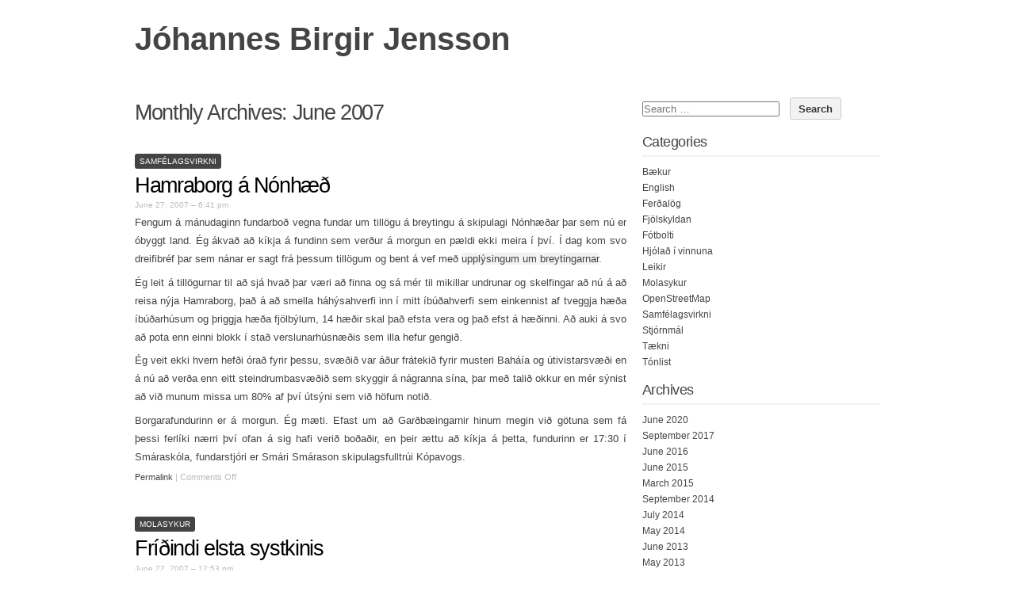

--- FILE ---
content_type: text/html; charset=UTF-8
request_url: https://joi.betra.is/?m=200706
body_size: 8862
content:
<!DOCTYPE html PUBLIC "-//W3C//DTD XHTML 1.0 Transitional//EN" "http://www.w3.org/TR/xhtml1/DTD/xhtml1-transitional.dtd">
<html xmlns="http://www.w3.org/1999/xhtml" lang="en-US">
<head profile="http://gmpg.org/xfn/11">
<meta http-equiv="content-type" content="text/html; charset=UTF-8" />
<meta name="viewport" content="width=device-width" />
<title>June | 2007 | </title>
<link rel="pingback" href="https://joi.betra.is/xmlrpc.php" />
<title>June 2007 &#8211; Jóhannes Birgir Jensson</title>
<meta name='robots' content='max-image-preview:large' />
<link rel="alternate" type="application/rss+xml" title="Jóhannes Birgir Jensson &raquo; Feed" href="https://joi.betra.is/?feed=rss2" />
<link rel="alternate" type="application/rss+xml" title="Jóhannes Birgir Jensson &raquo; Comments Feed" href="https://joi.betra.is/?feed=comments-rss2" />
<script type="text/javascript">
/* <![CDATA[ */
window._wpemojiSettings = {"baseUrl":"https:\/\/s.w.org\/images\/core\/emoji\/15.0.3\/72x72\/","ext":".png","svgUrl":"https:\/\/s.w.org\/images\/core\/emoji\/15.0.3\/svg\/","svgExt":".svg","source":{"concatemoji":"https:\/\/joi.betra.is\/wp-includes\/js\/wp-emoji-release.min.js?ver=6.6.4"}};
/*! This file is auto-generated */
!function(i,n){var o,s,e;function c(e){try{var t={supportTests:e,timestamp:(new Date).valueOf()};sessionStorage.setItem(o,JSON.stringify(t))}catch(e){}}function p(e,t,n){e.clearRect(0,0,e.canvas.width,e.canvas.height),e.fillText(t,0,0);var t=new Uint32Array(e.getImageData(0,0,e.canvas.width,e.canvas.height).data),r=(e.clearRect(0,0,e.canvas.width,e.canvas.height),e.fillText(n,0,0),new Uint32Array(e.getImageData(0,0,e.canvas.width,e.canvas.height).data));return t.every(function(e,t){return e===r[t]})}function u(e,t,n){switch(t){case"flag":return n(e,"\ud83c\udff3\ufe0f\u200d\u26a7\ufe0f","\ud83c\udff3\ufe0f\u200b\u26a7\ufe0f")?!1:!n(e,"\ud83c\uddfa\ud83c\uddf3","\ud83c\uddfa\u200b\ud83c\uddf3")&&!n(e,"\ud83c\udff4\udb40\udc67\udb40\udc62\udb40\udc65\udb40\udc6e\udb40\udc67\udb40\udc7f","\ud83c\udff4\u200b\udb40\udc67\u200b\udb40\udc62\u200b\udb40\udc65\u200b\udb40\udc6e\u200b\udb40\udc67\u200b\udb40\udc7f");case"emoji":return!n(e,"\ud83d\udc26\u200d\u2b1b","\ud83d\udc26\u200b\u2b1b")}return!1}function f(e,t,n){var r="undefined"!=typeof WorkerGlobalScope&&self instanceof WorkerGlobalScope?new OffscreenCanvas(300,150):i.createElement("canvas"),a=r.getContext("2d",{willReadFrequently:!0}),o=(a.textBaseline="top",a.font="600 32px Arial",{});return e.forEach(function(e){o[e]=t(a,e,n)}),o}function t(e){var t=i.createElement("script");t.src=e,t.defer=!0,i.head.appendChild(t)}"undefined"!=typeof Promise&&(o="wpEmojiSettingsSupports",s=["flag","emoji"],n.supports={everything:!0,everythingExceptFlag:!0},e=new Promise(function(e){i.addEventListener("DOMContentLoaded",e,{once:!0})}),new Promise(function(t){var n=function(){try{var e=JSON.parse(sessionStorage.getItem(o));if("object"==typeof e&&"number"==typeof e.timestamp&&(new Date).valueOf()<e.timestamp+604800&&"object"==typeof e.supportTests)return e.supportTests}catch(e){}return null}();if(!n){if("undefined"!=typeof Worker&&"undefined"!=typeof OffscreenCanvas&&"undefined"!=typeof URL&&URL.createObjectURL&&"undefined"!=typeof Blob)try{var e="postMessage("+f.toString()+"("+[JSON.stringify(s),u.toString(),p.toString()].join(",")+"));",r=new Blob([e],{type:"text/javascript"}),a=new Worker(URL.createObjectURL(r),{name:"wpTestEmojiSupports"});return void(a.onmessage=function(e){c(n=e.data),a.terminate(),t(n)})}catch(e){}c(n=f(s,u,p))}t(n)}).then(function(e){for(var t in e)n.supports[t]=e[t],n.supports.everything=n.supports.everything&&n.supports[t],"flag"!==t&&(n.supports.everythingExceptFlag=n.supports.everythingExceptFlag&&n.supports[t]);n.supports.everythingExceptFlag=n.supports.everythingExceptFlag&&!n.supports.flag,n.DOMReady=!1,n.readyCallback=function(){n.DOMReady=!0}}).then(function(){return e}).then(function(){var e;n.supports.everything||(n.readyCallback(),(e=n.source||{}).concatemoji?t(e.concatemoji):e.wpemoji&&e.twemoji&&(t(e.twemoji),t(e.wpemoji)))}))}((window,document),window._wpemojiSettings);
/* ]]> */
</script>
<style id='wp-emoji-styles-inline-css' type='text/css'>

	img.wp-smiley, img.emoji {
		display: inline !important;
		border: none !important;
		box-shadow: none !important;
		height: 1em !important;
		width: 1em !important;
		margin: 0 0.07em !important;
		vertical-align: -0.1em !important;
		background: none !important;
		padding: 0 !important;
	}
</style>
<link rel='stylesheet' id='wp-block-library-css' href='https://joi.betra.is/wp-includes/css/dist/block-library/style.min.css?ver=6.6.4' type='text/css' media='all' />
<style id='classic-theme-styles-inline-css' type='text/css'>
/*! This file is auto-generated */
.wp-block-button__link{color:#fff;background-color:#32373c;border-radius:9999px;box-shadow:none;text-decoration:none;padding:calc(.667em + 2px) calc(1.333em + 2px);font-size:1.125em}.wp-block-file__button{background:#32373c;color:#fff;text-decoration:none}
</style>
<style id='global-styles-inline-css' type='text/css'>
:root{--wp--preset--aspect-ratio--square: 1;--wp--preset--aspect-ratio--4-3: 4/3;--wp--preset--aspect-ratio--3-4: 3/4;--wp--preset--aspect-ratio--3-2: 3/2;--wp--preset--aspect-ratio--2-3: 2/3;--wp--preset--aspect-ratio--16-9: 16/9;--wp--preset--aspect-ratio--9-16: 9/16;--wp--preset--color--black: #000000;--wp--preset--color--cyan-bluish-gray: #abb8c3;--wp--preset--color--white: #ffffff;--wp--preset--color--pale-pink: #f78da7;--wp--preset--color--vivid-red: #cf2e2e;--wp--preset--color--luminous-vivid-orange: #ff6900;--wp--preset--color--luminous-vivid-amber: #fcb900;--wp--preset--color--light-green-cyan: #7bdcb5;--wp--preset--color--vivid-green-cyan: #00d084;--wp--preset--color--pale-cyan-blue: #8ed1fc;--wp--preset--color--vivid-cyan-blue: #0693e3;--wp--preset--color--vivid-purple: #9b51e0;--wp--preset--gradient--vivid-cyan-blue-to-vivid-purple: linear-gradient(135deg,rgba(6,147,227,1) 0%,rgb(155,81,224) 100%);--wp--preset--gradient--light-green-cyan-to-vivid-green-cyan: linear-gradient(135deg,rgb(122,220,180) 0%,rgb(0,208,130) 100%);--wp--preset--gradient--luminous-vivid-amber-to-luminous-vivid-orange: linear-gradient(135deg,rgba(252,185,0,1) 0%,rgba(255,105,0,1) 100%);--wp--preset--gradient--luminous-vivid-orange-to-vivid-red: linear-gradient(135deg,rgba(255,105,0,1) 0%,rgb(207,46,46) 100%);--wp--preset--gradient--very-light-gray-to-cyan-bluish-gray: linear-gradient(135deg,rgb(238,238,238) 0%,rgb(169,184,195) 100%);--wp--preset--gradient--cool-to-warm-spectrum: linear-gradient(135deg,rgb(74,234,220) 0%,rgb(151,120,209) 20%,rgb(207,42,186) 40%,rgb(238,44,130) 60%,rgb(251,105,98) 80%,rgb(254,248,76) 100%);--wp--preset--gradient--blush-light-purple: linear-gradient(135deg,rgb(255,206,236) 0%,rgb(152,150,240) 100%);--wp--preset--gradient--blush-bordeaux: linear-gradient(135deg,rgb(254,205,165) 0%,rgb(254,45,45) 50%,rgb(107,0,62) 100%);--wp--preset--gradient--luminous-dusk: linear-gradient(135deg,rgb(255,203,112) 0%,rgb(199,81,192) 50%,rgb(65,88,208) 100%);--wp--preset--gradient--pale-ocean: linear-gradient(135deg,rgb(255,245,203) 0%,rgb(182,227,212) 50%,rgb(51,167,181) 100%);--wp--preset--gradient--electric-grass: linear-gradient(135deg,rgb(202,248,128) 0%,rgb(113,206,126) 100%);--wp--preset--gradient--midnight: linear-gradient(135deg,rgb(2,3,129) 0%,rgb(40,116,252) 100%);--wp--preset--font-size--small: 13px;--wp--preset--font-size--medium: 20px;--wp--preset--font-size--large: 36px;--wp--preset--font-size--x-large: 42px;--wp--preset--spacing--20: 0.44rem;--wp--preset--spacing--30: 0.67rem;--wp--preset--spacing--40: 1rem;--wp--preset--spacing--50: 1.5rem;--wp--preset--spacing--60: 2.25rem;--wp--preset--spacing--70: 3.38rem;--wp--preset--spacing--80: 5.06rem;--wp--preset--shadow--natural: 6px 6px 9px rgba(0, 0, 0, 0.2);--wp--preset--shadow--deep: 12px 12px 50px rgba(0, 0, 0, 0.4);--wp--preset--shadow--sharp: 6px 6px 0px rgba(0, 0, 0, 0.2);--wp--preset--shadow--outlined: 6px 6px 0px -3px rgba(255, 255, 255, 1), 6px 6px rgba(0, 0, 0, 1);--wp--preset--shadow--crisp: 6px 6px 0px rgba(0, 0, 0, 1);}:where(.is-layout-flex){gap: 0.5em;}:where(.is-layout-grid){gap: 0.5em;}body .is-layout-flex{display: flex;}.is-layout-flex{flex-wrap: wrap;align-items: center;}.is-layout-flex > :is(*, div){margin: 0;}body .is-layout-grid{display: grid;}.is-layout-grid > :is(*, div){margin: 0;}:where(.wp-block-columns.is-layout-flex){gap: 2em;}:where(.wp-block-columns.is-layout-grid){gap: 2em;}:where(.wp-block-post-template.is-layout-flex){gap: 1.25em;}:where(.wp-block-post-template.is-layout-grid){gap: 1.25em;}.has-black-color{color: var(--wp--preset--color--black) !important;}.has-cyan-bluish-gray-color{color: var(--wp--preset--color--cyan-bluish-gray) !important;}.has-white-color{color: var(--wp--preset--color--white) !important;}.has-pale-pink-color{color: var(--wp--preset--color--pale-pink) !important;}.has-vivid-red-color{color: var(--wp--preset--color--vivid-red) !important;}.has-luminous-vivid-orange-color{color: var(--wp--preset--color--luminous-vivid-orange) !important;}.has-luminous-vivid-amber-color{color: var(--wp--preset--color--luminous-vivid-amber) !important;}.has-light-green-cyan-color{color: var(--wp--preset--color--light-green-cyan) !important;}.has-vivid-green-cyan-color{color: var(--wp--preset--color--vivid-green-cyan) !important;}.has-pale-cyan-blue-color{color: var(--wp--preset--color--pale-cyan-blue) !important;}.has-vivid-cyan-blue-color{color: var(--wp--preset--color--vivid-cyan-blue) !important;}.has-vivid-purple-color{color: var(--wp--preset--color--vivid-purple) !important;}.has-black-background-color{background-color: var(--wp--preset--color--black) !important;}.has-cyan-bluish-gray-background-color{background-color: var(--wp--preset--color--cyan-bluish-gray) !important;}.has-white-background-color{background-color: var(--wp--preset--color--white) !important;}.has-pale-pink-background-color{background-color: var(--wp--preset--color--pale-pink) !important;}.has-vivid-red-background-color{background-color: var(--wp--preset--color--vivid-red) !important;}.has-luminous-vivid-orange-background-color{background-color: var(--wp--preset--color--luminous-vivid-orange) !important;}.has-luminous-vivid-amber-background-color{background-color: var(--wp--preset--color--luminous-vivid-amber) !important;}.has-light-green-cyan-background-color{background-color: var(--wp--preset--color--light-green-cyan) !important;}.has-vivid-green-cyan-background-color{background-color: var(--wp--preset--color--vivid-green-cyan) !important;}.has-pale-cyan-blue-background-color{background-color: var(--wp--preset--color--pale-cyan-blue) !important;}.has-vivid-cyan-blue-background-color{background-color: var(--wp--preset--color--vivid-cyan-blue) !important;}.has-vivid-purple-background-color{background-color: var(--wp--preset--color--vivid-purple) !important;}.has-black-border-color{border-color: var(--wp--preset--color--black) !important;}.has-cyan-bluish-gray-border-color{border-color: var(--wp--preset--color--cyan-bluish-gray) !important;}.has-white-border-color{border-color: var(--wp--preset--color--white) !important;}.has-pale-pink-border-color{border-color: var(--wp--preset--color--pale-pink) !important;}.has-vivid-red-border-color{border-color: var(--wp--preset--color--vivid-red) !important;}.has-luminous-vivid-orange-border-color{border-color: var(--wp--preset--color--luminous-vivid-orange) !important;}.has-luminous-vivid-amber-border-color{border-color: var(--wp--preset--color--luminous-vivid-amber) !important;}.has-light-green-cyan-border-color{border-color: var(--wp--preset--color--light-green-cyan) !important;}.has-vivid-green-cyan-border-color{border-color: var(--wp--preset--color--vivid-green-cyan) !important;}.has-pale-cyan-blue-border-color{border-color: var(--wp--preset--color--pale-cyan-blue) !important;}.has-vivid-cyan-blue-border-color{border-color: var(--wp--preset--color--vivid-cyan-blue) !important;}.has-vivid-purple-border-color{border-color: var(--wp--preset--color--vivid-purple) !important;}.has-vivid-cyan-blue-to-vivid-purple-gradient-background{background: var(--wp--preset--gradient--vivid-cyan-blue-to-vivid-purple) !important;}.has-light-green-cyan-to-vivid-green-cyan-gradient-background{background: var(--wp--preset--gradient--light-green-cyan-to-vivid-green-cyan) !important;}.has-luminous-vivid-amber-to-luminous-vivid-orange-gradient-background{background: var(--wp--preset--gradient--luminous-vivid-amber-to-luminous-vivid-orange) !important;}.has-luminous-vivid-orange-to-vivid-red-gradient-background{background: var(--wp--preset--gradient--luminous-vivid-orange-to-vivid-red) !important;}.has-very-light-gray-to-cyan-bluish-gray-gradient-background{background: var(--wp--preset--gradient--very-light-gray-to-cyan-bluish-gray) !important;}.has-cool-to-warm-spectrum-gradient-background{background: var(--wp--preset--gradient--cool-to-warm-spectrum) !important;}.has-blush-light-purple-gradient-background{background: var(--wp--preset--gradient--blush-light-purple) !important;}.has-blush-bordeaux-gradient-background{background: var(--wp--preset--gradient--blush-bordeaux) !important;}.has-luminous-dusk-gradient-background{background: var(--wp--preset--gradient--luminous-dusk) !important;}.has-pale-ocean-gradient-background{background: var(--wp--preset--gradient--pale-ocean) !important;}.has-electric-grass-gradient-background{background: var(--wp--preset--gradient--electric-grass) !important;}.has-midnight-gradient-background{background: var(--wp--preset--gradient--midnight) !important;}.has-small-font-size{font-size: var(--wp--preset--font-size--small) !important;}.has-medium-font-size{font-size: var(--wp--preset--font-size--medium) !important;}.has-large-font-size{font-size: var(--wp--preset--font-size--large) !important;}.has-x-large-font-size{font-size: var(--wp--preset--font-size--x-large) !important;}
:where(.wp-block-post-template.is-layout-flex){gap: 1.25em;}:where(.wp-block-post-template.is-layout-grid){gap: 1.25em;}
:where(.wp-block-columns.is-layout-flex){gap: 2em;}:where(.wp-block-columns.is-layout-grid){gap: 2em;}
:root :where(.wp-block-pullquote){font-size: 1.5em;line-height: 1.6;}
</style>
<link rel='stylesheet' id='codium_extend-style-css' href='https://joi.betra.is/wp-content/themes/codium-extend/style.css?ver=2014-06-30' type='text/css' media='all' />
<link rel="https://api.w.org/" href="https://joi.betra.is/index.php?rest_route=/" /><link rel="EditURI" type="application/rsd+xml" title="RSD" href="https://joi.betra.is/xmlrpc.php?rsd" />
<meta name="generator" content="WordPress 6.6.4" />
<link href='http://fonts.googleapis.com/css?family=PT+Sans&subset=latin' rel='stylesheet' type='text/css'>
<style type="text/css">
	h1.blogtitle a,.blogtitle a,.description,.menu-toggle:before, .search-toggle:before,.site-navigation a { color:#444; }
	.site-navigation a:hover { background:#444; }    
</style>
</head>

<body class="archive date samfelagsvirkni"> 

<div id="wrapperpub" class="container">
	<div id="header">
		<div class="sixteen columns">	
			<h1 id="blog-title" class="blogtitle"><a href="https://joi.betra.is/" title="Jóhannes Birgir Jensson">Jóhannes Birgir Jensson</a></h1>
			<div class="description"> </div>
		</div><!-- sixteen columns -->		
	</div><!--  #header -->	
</div><!--  #wrapperpub -->			
<div class="clear"></div>
<div id="wrapper" class="container">	
		<div id="access" class="sixteen columns">
			<div class="menu"></div>
			
		</div><!--  #access -->	
<div class="clear"></div>		
		<div id="container">
		<div id="content" class="two-thirds column">
		
			<h1 class="page-title">
										Monthly Archives: <span>June 2007</span>						</h1>
			<div class="linebreak clear"></div>	

			  
			
			<span class="archive date cat-links samfelagsvirkni"><a href="https://joi.betra.is/?cat=7" rel="category">Samfélagsvirkni</a></span>
			
			<!-- Begin post -->
			<div id="post-1396" class="post-1396 post type-post status-publish format-standard hentry category-samfelagsvirkni author-joi">
				<h2 class="entry-title"><a href="https://joi.betra.is/?p=1396" title="Link to Hamraborg á Nónhæð" rel="bookmark">Hamraborg á Nónhæð</a></h2>
				<div class="entry-date">June 27, 2007 &#8211; 6:41 pm</div>
									
						<div class="entry-content">
					<p>Fengum &aacute; m&aacute;nudaginn fundarbo&eth; vegna fundar um till&ouml;gu &aacute; breytingu &aacute; skipulagi N&oacute;nh&aelig;&eth;ar &thorn;ar sem n&uacute; er &oacute;byggt land. &Eacute;g &aacute;kva&eth; a&eth; k&iacute;kja &aacute; fundinn sem ver&eth;ur &aacute; morgun en p&aelig;ldi ekki meira &iacute; &thorn;v&iacute;. &Iacute; dag kom svo dreifibr&eacute;f &thorn;ar sem n&aacute;nar er sagt fr&aacute; &thorn;essum till&ouml;gum og bent &aacute; vef me&eth; <a href="http://www.orion.is/non/">uppl&yacute;singum um breytingarnar</a>.</p>
<p>&Eacute;g leit &aacute; till&ouml;gurnar til a&eth; sj&aacute; hva&eth; &thorn;ar v&aelig;ri a&eth; finna og s&aacute; m&eacute;r til mikillar undrunar og skelfingar a&eth; n&uacute; &aacute; a&eth; reisa n&yacute;ja Hamraborg, &thorn;a&eth; &aacute; a&eth; smella h&aacute;h&yacute;sahverfi inn &iacute; mitt &iacute;b&uacute;&eth;ahverfi sem einkennist af tveggja h&aelig;&eth;a &iacute;b&uacute;&eth;arh&uacute;sum og &thorn;riggja h&aelig;&eth;a fj&ouml;lb&yacute;lum, 14 h&aelig;&eth;ir skal &thorn;a&eth; efsta vera og &thorn;a&eth; efst &aacute; h&aelig;&eth;inni. A&eth; auki &aacute; svo a&eth; pota enn einni blokk &iacute; sta&eth; verslunarh&uacute;sn&aelig;&eth;is sem illa hefur gengi&eth;.</p>
<p>&Eacute;g veit ekki hvern hef&eth;i &oacute;ra&eth; fyrir &thorn;essu, sv&aelig;&eth;i&eth; var &aacute;&eth;ur fr&aacute;teki&eth; fyrir musteri Bah&aacute;&iacute;a og &uacute;tivistarsv&aelig;&eth;i en &aacute; n&uacute; a&eth; ver&eth;a enn eitt steindrumbasv&aelig;&eth;i&eth; sem skyggir &aacute; n&aacute;granna s&iacute;na, &thorn;ar me&eth; tali&eth; okkur en m&eacute;r s&yacute;nist a&eth; vi&eth; munum missa um 80% af &thorn;v&iacute; &uacute;ts&yacute;ni sem vi&eth; h&ouml;fum noti&eth;.</p>
<p>Borgarafundurinn er &aacute; morgun. &Eacute;g m&aelig;ti. Efast um a&eth; Gar&eth;b&aelig;ingarnir hinum megin vi&eth; g&ouml;tuna sem f&aacute; &thorn;essi ferl&iacute;ki n&aelig;rri &thorn;v&iacute; ofan &aacute; sig hafi veri&eth; bo&eth;a&eth;ir, en &thorn;eir &aelig;ttu a&eth; k&iacute;kja &aacute; &thorn;etta, fundurinn er 17:30 &iacute; Sm&aacute;rask&oacute;la, fundarstj&oacute;ri er Sm&aacute;ri Sm&aacute;rason skipulagsfulltr&uacute;i K&oacute;pavogs.&nbsp;</p>
											</div>
						<div class="clear"></div>
						<div class="entry-meta">
																					<a href="https://joi.betra.is/?p=1396" title="Permalink to Hamraborg á Nónhæð" rel="bookmark">Permalink</a> <span class="meta-sep">|</span>
							<span class="comments-link"><span>Comments Off<span class="screen-reader-text"> on Hamraborg á Nónhæð</span></span></span>
						</div>
						
			</div>
			<!-- End post -->

<div class="linebreak clear"></div>


			<span class="archive date cat-links molasykur"><a href="https://joi.betra.is/?cat=11" rel="category">Molasykur</a></span>
			
			<!-- Begin post -->
			<div id="post-1395" class="post-1395 post type-post status-publish format-standard hentry category-molasykur author-joi">
				<h2 class="entry-title"><a href="https://joi.betra.is/?p=1395" title="Link to Fríðindi elsta systkinis" rel="bookmark">Fríðindi elsta systkinis</a></h2>
				<div class="entry-date">June 22, 2007 &#8211; 12:53 pm</div>
									
						<div class="entry-content">
					<p>Norskir vísindamenn telja sig hafa sýnt fram á það að við sem erum elsta systkinið séum <a href="http://news.bbc.co.uk/2/hi/health/6229952.stm">gáfaðri en hin</a>. Spurning hvort þetta sé vegna meiri ábyrgðar eða óskiptrar athygli. Eða þvæla.</p>
<p>Svo virðist reyndar sem að systkini hækki sig í gáfum ef að eldra systkini deyr.</p>
<p>Annars var tæplega <a href="http://news.bbc.co.uk/2/hi/uk_news/england/hampshire/6229738.stm">3 ára gömul stúlka</a> að fá inngöngu í gáfumannaklúbbinn MENSA.</p>
											</div>
						<div class="clear"></div>
						<div class="entry-meta">
																					<a href="https://joi.betra.is/?p=1395" title="Permalink to Fríðindi elsta systkinis" rel="bookmark">Permalink</a> <span class="meta-sep">|</span>
							<span class="comments-link"><span>Comments Off<span class="screen-reader-text"> on Fríðindi elsta systkinis</span></span></span>
						</div>
						
			</div>
			<!-- End post -->

<div class="linebreak clear"></div>


			<span class="archive date cat-links baekur"><a href="https://joi.betra.is/?cat=10" rel="category">Bækur</a></span>
			
			<!-- Begin post -->
			<div id="post-1394" class="post-1394 post type-post status-publish format-standard hentry category-baekur author-joi">
				<h2 class="entry-title"><a href="https://joi.betra.is/?p=1394" title="Link to Bókvitið" rel="bookmark">Bókvitið</a></h2>
				<div class="entry-date">June 13, 2007 &#8211; 11:48 pm</div>
									
						<div class="entry-content">
					<p>Datt af tilviljun af Google inn á síðu NMK í dag þar sem ég sá að enn í dag halda þeir <a href="http://nmk.is/index.php?option=com_efni&amp;sida=1&amp;id=114&amp;Itemid=1">BEMKÍGÁF</a>, eða spurningakeppni innan skólans sem ég stofnaði og nefndi svo fyrir næstum 15 árum! Ætli þeir haldi líka próf fyrir fyrstu bekkinga eins og við gerðum til að sigta út efnilega <em>Gettu betur </em>keppendur?</p>
<p>Bekkjakeppni MK í gáfumannaleik minnir mig að skammstöfunin standi fyrir. Gaman að sjá að hún lifir enn góðu lífi og nú eru þeir líka með MORMÍK sem er þeirra útgáfa af MORFÍS.</p>
<p>Talandi um bókvitið þá hef ég legið í bókum síðustu mánuði á meðan á lokahluta meðgöngu stóð yfir og nú vel eftir fæðingu (<a href="http://ragnabjork.betra.is/sida.php?id=44">3ja mánaða</a>!).</p>
<p><a href="http://www.amazon.co.uk/Meadowland-Thomas-Holt/dp/0349117411/"><strong>Meadowland</strong></a> hefur legið á borðinu hjá mér síðan um jólin, þetta er nýjasta sögulega skáldsagan frá Tom Holt, að þessu sinni um Vínlandsfundina. Tveir aldnir víkingar segja frá fjölmörgum ferðum sínum til Vínlands með Bjarna, Leifi og hinum sem þangað fóru. Mun skemmtilegri lesning en þessi þurra klausa mín segir til um.</p>
<p>Ég hef lengi ætlað að lesa <a href="http://www.amazon.co.uk/Cryptonomicon-Neal-Stephenson/dp/0099410672/"><strong>Cryptonomicon</strong></a> eftir Neal Stephenson og komst loksins í það í vor. Áhugaverð blanda af sögu, tæknilegum útskýringum og ævintýri.</p>
<p><a href="http://www.amazon.co.uk/Holy-Fire-Bruce-Sterling/dp/1857998847/"><strong>Holy Fire</strong></a> og smásagnasafnið <a href="http://www.amazon.co.uk/Good-Old-fashioned-Future-Bruce-Sterling/dp/1857987101/"><strong>A good old fashioned future</strong></a>, báðar eftir Bruce Sterling, voru ágætis lesning en skildu lítið eftir.</p>
<p>Doðranturinn <a href="http://www.amazon.co.uk/Tigana-Guy-Gavriel-Kay/dp/0743450116/"><strong>Tigana</strong></a> eftir Guy Gavriel Kay gerist í ævintýraheimi en undirtónninn er hve auðvelt er að þurrka heila siðmenningu út úr almannavitund. Þokkaleg skemmtilesning en ekkert mikið meira en það.</p>
<p>Bókin <a href="http://www.amazon.co.uk/Sarum-Edward-Rutherfurd/dp/0099527308/"><strong>Sarum</strong></a> var hins vegar stórbrotin 1400-síðna lesning þar sem <a href="http://en.wikipedia.org/wiki/Edward_Rutherfurd">Edward Rutherfurd</a> fer í gegnum sögu Sarum-svæðisins í Englandi (Salisbury og nágrenni) allt frá þeim tíma er Neanderdalsmenn gengu þar um og til 20. aldar. Hann notar þar þá aðferð að blanda tilbúnum persónum við sannsögulegar persónur og atburði þar sem við einblínum á nokkrar ættir yfir árþúsundin. Mjög fróðleg og lifandi lesning.</p>
<p>Næst var það <a href="http://www.amazon.co.uk/Anansi-Boys-Neil-Gaiman/dp/0755305086"><strong>Anansi boys</strong></a> eftir Neil Gaiman, ágætis bók frá snilldarhöfundi.</p>
<p>Stysta bókin á þessum lista er svo <a href="http://www.amazon.co.uk/God-Small-Things-Arundhati-Roy/dp/0060977493/"><strong>The god of small things</strong></a> eftir Arundhati Roy. Þetta er verðlaunabók en ég gafst upp á að lesa lengra þegar ég var kominn inn í miðju, svo óáhugaverð var hún fyrir mér.</p>
<p>Ég uni mér því við að lesa næsta stórvirki Rutherfurds, The Forest, sem gerist í Hampshire, sumir kannast kannski við Southampton sem er þar.</p>
											</div>
						<div class="clear"></div>
						<div class="entry-meta">
																					<a href="https://joi.betra.is/?p=1394" title="Permalink to Bókvitið" rel="bookmark">Permalink</a> <span class="meta-sep">|</span>
							<span class="comments-link"><span>Comments Off<span class="screen-reader-text"> on Bókvitið</span></span></span>
						</div>
						
			</div>
			<!-- End post -->

<div class="linebreak clear"></div>


			<span class="archive date cat-links fjolskyldan"><a href="https://joi.betra.is/?cat=6" rel="category">Fjölskyldan</a></span>
			
			<!-- Begin post -->
			<div id="post-1392" class="post-1392 post type-post status-publish format-standard hentry category-fjolskyldan author-joi">
				<h2 class="entry-title"><a href="https://joi.betra.is/?p=1392" title="Link to Heimasætan" rel="bookmark">Heimasætan</a></h2>
				<div class="entry-date">June 7, 2007 &#8211; 11:54 pm</div>
									
						<div class="entry-content">
					<p>Húsmóðirin að Betrabóli hefur tekið að sér að vera ritari <a href="http://ragnabjork.betra.is/">heimasætunnar</a> og heldur úti síðunni hennar þar sem myndir og myndbönd detta inn vikulega og hafa gert það undanfarnar vikur.</p>
<p>Fleiri hræringar eru væntanlega í öðrum vefmálum að Betrabóli í netheimum.</p>
											</div>
						<div class="clear"></div>
						<div class="entry-meta">
																					<a href="https://joi.betra.is/?p=1392" title="Permalink to Heimasætan" rel="bookmark">Permalink</a> <span class="meta-sep">|</span>
							<span class="comments-link"><span>Comments Off<span class="screen-reader-text"> on Heimasætan</span></span></span>
						</div>
						
			</div>
			<!-- End post -->

<div class="linebreak clear"></div>


<div class="center">			
			<div class="navigation mobileoff"><p></p></div>
		   
		<div class="navigation_mobile"><p></p></div> 
</div>

		</div><!-- #content -->
	</div><!-- #container -->
	
<div id="primary" class="sidebar one-third column">
	<ul class="">
	        
			<li id="search-4" class="widget widget_search"><div class="widgetblock"><form role="search" method="get" class="search-form" action="https://joi.betra.is/">
				<label>
					<span class="screen-reader-text">Search for:</span>
					<input type="search" class="search-field" placeholder="Search &hellip;" value="" name="s" />
				</label>
				<input type="submit" class="search-submit" value="Search" />
			</form>
			</div></li>

			<li id="categories-4" class="widget widget_categories"><div class="widgetblock">
				<div class="widgettitleb"><h3 class="widgettitle">Categories</h3></div>

			<ul>
					<li class="cat-item cat-item-10"><a href="https://joi.betra.is/?cat=10">Bækur</a>
</li>
	<li class="cat-item cat-item-18"><a href="https://joi.betra.is/?cat=18">English</a>
</li>
	<li class="cat-item cat-item-3"><a href="https://joi.betra.is/?cat=3">Ferðalög</a>
</li>
	<li class="cat-item cat-item-6"><a href="https://joi.betra.is/?cat=6">Fjölskyldan</a>
</li>
	<li class="cat-item cat-item-12"><a href="https://joi.betra.is/?cat=12">Fótbolti</a>
</li>
	<li class="cat-item cat-item-17"><a href="https://joi.betra.is/?cat=17">Hjólað í vinnuna</a>
</li>
	<li class="cat-item cat-item-4"><a href="https://joi.betra.is/?cat=4">Leikir</a>
</li>
	<li class="cat-item cat-item-11"><a href="https://joi.betra.is/?cat=11">Molasykur</a>
</li>
	<li class="cat-item cat-item-16"><a href="https://joi.betra.is/?cat=16">OpenStreetMap</a>
</li>
	<li class="cat-item cat-item-7"><a href="https://joi.betra.is/?cat=7">Samfélagsvirkni</a>
</li>
	<li class="cat-item cat-item-5"><a href="https://joi.betra.is/?cat=5">Stjórnmál</a>
</li>
	<li class="cat-item cat-item-9"><a href="https://joi.betra.is/?cat=9">Tækni</a>
</li>
	<li class="cat-item cat-item-13"><a href="https://joi.betra.is/?cat=13">Tónlist</a>
</li>
			</ul>

			
			</div></li>

			<li id="archives-4" class="widget widget_archive"><div class="widgetblock">
				<div class="widgettitleb"><h3 class="widgettitle">Archives</h3></div>

			<ul>
					<li><a href='https://joi.betra.is/?m=202006'>June 2020</a></li>
	<li><a href='https://joi.betra.is/?m=201709'>September 2017</a></li>
	<li><a href='https://joi.betra.is/?m=201606'>June 2016</a></li>
	<li><a href='https://joi.betra.is/?m=201506'>June 2015</a></li>
	<li><a href='https://joi.betra.is/?m=201503'>March 2015</a></li>
	<li><a href='https://joi.betra.is/?m=201409'>September 2014</a></li>
	<li><a href='https://joi.betra.is/?m=201407'>July 2014</a></li>
	<li><a href='https://joi.betra.is/?m=201405'>May 2014</a></li>
	<li><a href='https://joi.betra.is/?m=201306'>June 2013</a></li>
	<li><a href='https://joi.betra.is/?m=201305'>May 2013</a></li>
	<li><a href='https://joi.betra.is/?m=201301'>January 2013</a></li>
	<li><a href='https://joi.betra.is/?m=201208'>August 2012</a></li>
	<li><a href='https://joi.betra.is/?m=201203'>March 2012</a></li>
	<li><a href='https://joi.betra.is/?m=201202'>February 2012</a></li>
	<li><a href='https://joi.betra.is/?m=200809'>September 2008</a></li>
	<li><a href='https://joi.betra.is/?m=200805'>May 2008</a></li>
	<li><a href='https://joi.betra.is/?m=200801'>January 2008</a></li>
	<li><a href='https://joi.betra.is/?m=200709'>September 2007</a></li>
	<li><a href='https://joi.betra.is/?m=200708'>August 2007</a></li>
	<li><a href='https://joi.betra.is/?m=200707'>July 2007</a></li>
	<li><a href='https://joi.betra.is/?m=200706'>June 2007</a></li>
	<li><a href='https://joi.betra.is/?m=200705'>May 2007</a></li>
	<li><a href='https://joi.betra.is/?m=200703'>March 2007</a></li>
	<li><a href='https://joi.betra.is/?m=200702'>February 2007</a></li>
	<li><a href='https://joi.betra.is/?m=200701'>January 2007</a></li>
	<li><a href='https://joi.betra.is/?m=200612'>December 2006</a></li>
	<li><a href='https://joi.betra.is/?m=200611'>November 2006</a></li>
	<li><a href='https://joi.betra.is/?m=200610'>October 2006</a></li>
	<li><a href='https://joi.betra.is/?m=200609'>September 2006</a></li>
	<li><a href='https://joi.betra.is/?m=200608'>August 2006</a></li>
	<li><a href='https://joi.betra.is/?m=200607'>July 2006</a></li>
	<li><a href='https://joi.betra.is/?m=200606'>June 2006</a></li>
	<li><a href='https://joi.betra.is/?m=200605'>May 2006</a></li>
	<li><a href='https://joi.betra.is/?m=200604'>April 2006</a></li>
	<li><a href='https://joi.betra.is/?m=200602'>February 2006</a></li>
	<li><a href='https://joi.betra.is/?m=200601'>January 2006</a></li>
	<li><a href='https://joi.betra.is/?m=200512'>December 2005</a></li>
	<li><a href='https://joi.betra.is/?m=200511'>November 2005</a></li>
	<li><a href='https://joi.betra.is/?m=200510'>October 2005</a></li>
	<li><a href='https://joi.betra.is/?m=200509'>September 2005</a></li>
	<li><a href='https://joi.betra.is/?m=200508'>August 2005</a></li>
	<li><a href='https://joi.betra.is/?m=200507'>July 2005</a></li>
	<li><a href='https://joi.betra.is/?m=200506'>June 2005</a></li>
	<li><a href='https://joi.betra.is/?m=200503'>March 2005</a></li>
	<li><a href='https://joi.betra.is/?m=200502'>February 2005</a></li>
	<li><a href='https://joi.betra.is/?m=200501'>January 2005</a></li>
	<li><a href='https://joi.betra.is/?m=200412'>December 2004</a></li>
	<li><a href='https://joi.betra.is/?m=200411'>November 2004</a></li>
	<li><a href='https://joi.betra.is/?m=200410'>October 2004</a></li>
	<li><a href='https://joi.betra.is/?m=200409'>September 2004</a></li>
	<li><a href='https://joi.betra.is/?m=200408'>August 2004</a></li>
	<li><a href='https://joi.betra.is/?m=200407'>July 2004</a></li>
	<li><a href='https://joi.betra.is/?m=200406'>June 2004</a></li>
	<li><a href='https://joi.betra.is/?m=200405'>May 2004</a></li>
	<li><a href='https://joi.betra.is/?m=200404'>April 2004</a></li>
	<li><a href='https://joi.betra.is/?m=200403'>March 2004</a></li>
	<li><a href='https://joi.betra.is/?m=200402'>February 2004</a></li>
	<li><a href='https://joi.betra.is/?m=200401'>January 2004</a></li>
	<li><a href='https://joi.betra.is/?m=200312'>December 2003</a></li>
	<li><a href='https://joi.betra.is/?m=200311'>November 2003</a></li>
	<li><a href='https://joi.betra.is/?m=200310'>October 2003</a></li>
	<li><a href='https://joi.betra.is/?m=200309'>September 2003</a></li>
	<li><a href='https://joi.betra.is/?m=200308'>August 2003</a></li>
	<li><a href='https://joi.betra.is/?m=200307'>July 2003</a></li>
	<li><a href='https://joi.betra.is/?m=200306'>June 2003</a></li>
	<li><a href='https://joi.betra.is/?m=200305'>May 2003</a></li>
	<li><a href='https://joi.betra.is/?m=200304'>April 2003</a></li>
	<li><a href='https://joi.betra.is/?m=200303'>March 2003</a></li>
	<li><a href='https://joi.betra.is/?m=200302'>February 2003</a></li>
	<li><a href='https://joi.betra.is/?m=200301'>January 2003</a></li>
	<li><a href='https://joi.betra.is/?m=200212'>December 2002</a></li>
	<li><a href='https://joi.betra.is/?m=200211'>November 2002</a></li>
	<li><a href='https://joi.betra.is/?m=200210'>October 2002</a></li>
	<li><a href='https://joi.betra.is/?m=200209'>September 2002</a></li>
	<li><a href='https://joi.betra.is/?m=200208'>August 2002</a></li>
	<li><a href='https://joi.betra.is/?m=200207'>July 2002</a></li>
	<li><a href='https://joi.betra.is/?m=200206'>June 2002</a></li>
	<li><a href='https://joi.betra.is/?m=200205'>May 2002</a></li>
	<li><a href='https://joi.betra.is/?m=200204'>April 2002</a></li>
	<li><a href='https://joi.betra.is/?m=200203'>March 2002</a></li>
	<li><a href='https://joi.betra.is/?m=200202'>February 2002</a></li>
	<li><a href='https://joi.betra.is/?m=200201'>January 2002</a></li>
	<li><a href='https://joi.betra.is/?m=200112'>December 2001</a></li>
	<li><a href='https://joi.betra.is/?m=200111'>November 2001</a></li>
	<li><a href='https://joi.betra.is/?m=200110'>October 2001</a></li>
	<li><a href='https://joi.betra.is/?m=200109'>September 2001</a></li>
	<li><a href='https://joi.betra.is/?m=200108'>August 2001</a></li>
			</ul>

			
			</div></li>

			<li id="linkcat-20" class="widget widget_links"><div class="widgetblock">
				<div class="widgettitleb"><h3 class="widgettitle">Tenglar</h3></div>

	<ul class='xoxo blogroll'>
<li><a href="https://xn--lofll-1sat.is/@johannesbirgir" rel="me">Mastodon</a></li>

	</ul>

			</div></li>

		</ul>
	
</div><!-- #primary .sidebar -->

<div id="secondary" class="sidebar one-third column">
	<ul class="">
		</ul>
    
</div><!-- #secondary .sidebar --><div id="footer">
</div>
<div id="accessmobile" class="mobileon">
	<div class="menu"></div>
			
</div><!--  #accessmobile -->	
<div class="clear"></div>
<div id="footerlink"><div class="alignright"><p>Proudly powered by <a href="http://www.wordpress.org">WordPress</a></p></div><div class="clear"></div></div></div>
</body>
</html>